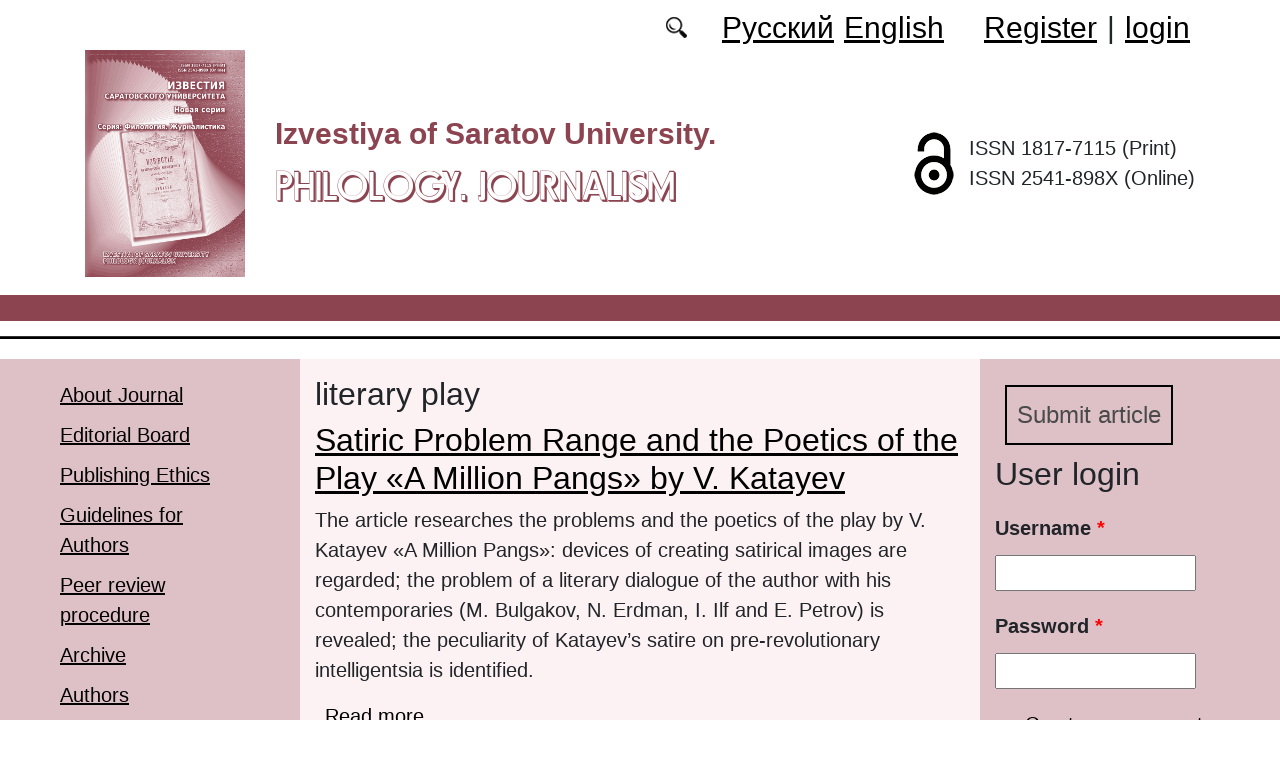

--- FILE ---
content_type: text/html; charset=utf-8
request_url: https://bonjour.sgu.ru/en/klyuchevye-slova/literary-play
body_size: 6141
content:
<!DOCTYPE html PUBLIC "-//W3C//DTD XHTML+RDFa 1.0//EN"
  "http://www.w3.org/MarkUp/DTD/xhtml-rdfa-1.dtd">
<html xmlns="http://www.w3.org/1999/xhtml" xml:lang="en" version="XHTML+RDFa 1.0" dir="ltr"
  xmlns:content="http://purl.org/rss/1.0/modules/content/"
  xmlns:dc="http://purl.org/dc/terms/"
  xmlns:foaf="http://xmlns.com/foaf/0.1/"
  xmlns:og="http://ogp.me/ns#"
  xmlns:rdfs="http://www.w3.org/2000/01/rdf-schema#"
  xmlns:sioc="http://rdfs.org/sioc/ns#"
  xmlns:sioct="http://rdfs.org/sioc/types#"
  xmlns:skos="http://www.w3.org/2004/02/skos/core#"
  xmlns:xsd="http://www.w3.org/2001/XMLSchema#">

<head profile="http://www.w3.org/1999/xhtml/vocab">
  <meta http-equiv="Content-Type" content="text/html; charset=utf-8" />
<meta name="Generator" content="Drupal 7 (http://drupal.org)" />
<link rel="alternate" type="application/rss+xml" title="RSS - literary play" href="https://bonjour.sgu.ru/en/taxonomy/term/14594/feed" />
<link rel="canonical" href="/en/klyuchevye-slova/literary-play" />
<link rel="shortlink" href="/en/taxonomy/term/14594" />
<meta about="/en/klyuchevye-slova/literary-play" typeof="skos:Concept" property="rdfs:label skos:prefLabel" content="literary play" />
<script type="text/x-mathjax-config">MathJax.Hub.Config({
  showMathMenu: false,
  extensions: ['tex2jax.js'],
  jax: ['input/TeX','output/HTML-CSS'],
  tex2jax: {
    inlineMath: [ ['$','$'], ['\\(','\\)'] ],
    processEscapes: true,
    processClass: 'tex2jax',
    ignoreClass: 'html'
  },
  showProcessingMessages: false,
  messageStyle: 'none',
  menuSettings: { zoom: "Click" },
});</script><link rel="shortcut icon" href="https://bonjour.sgu.ru/sites/bonjour.sgu.ru/themes/bonjour/favicon.ico" type="image/vnd.microsoft.icon" />
  <title>literary play | Philology. Journalism</title>
  <link type="text/css" rel="stylesheet" href="https://bonjour.sgu.ru/sites/bonjour.sgu.ru/files/css/css_xE-rWrJf-fncB6ztZfd2huxqgxu4WO-qwma6Xer30m4.css" media="all" />
<link type="text/css" rel="stylesheet" href="https://bonjour.sgu.ru/sites/bonjour.sgu.ru/files/css/css_vv4pljwlvwdCGPcixhZ126582XBUyQM6Fs-F_c0Bkt0.css" media="all" />
<link type="text/css" rel="stylesheet" href="https://bonjour.sgu.ru/sites/bonjour.sgu.ru/files/css/css_b2V1mKwC3xuqcGl-4EA_b5abWwiof0357XvO7WQRG-8.css" media="all" />
<link type="text/css" rel="stylesheet" href="https://bonjour.sgu.ru/sites/bonjour.sgu.ru/files/css/css_gLZwwDpCk-iJvESVps-07OGCWQuFAeQuaF90EyflbOg.css" media="all" />
<link type="text/css" rel="stylesheet" href="https://bonjour.sgu.ru/sites/bonjour.sgu.ru/files/css/css_Az75w0_pvJtGK78m09XHIeMLZ-Iljv3jz9_Uuhmnl-8.css" media="all" />
  <script type="text/javascript" src="https://bonjour.sgu.ru/sites/bonjour.sgu.ru/files/js/js_mOx0WHl6cNZI0fqrVldT0Ay6Zv7VRFDm9LexZoNN_NI.js"></script>
<script type="text/javascript">
<!--//--><![CDATA[//><!--
jQuery.migrateMute=true;jQuery.migrateTrace=false;
//--><!]]>
</script>
<script type="text/javascript" src="https://bonjour.sgu.ru/sites/bonjour.sgu.ru/files/js/js_bj8aLgXkuGq1Ao0IA5u3fJcg2JYAiq9U-UtBRf0goSc.js"></script>
<script type="text/javascript" src="https://bonjour.sgu.ru/sites/bonjour.sgu.ru/files/js/js_VDllQpUxf2pJJboe1uxbubdbz_92lbkavumvf2EiKjE.js"></script>
<script type="text/javascript" src="https://bonjour.sgu.ru/sites/bonjour.sgu.ru/files/js/js_EkKnthSXPYvyA30Aj8dK6lnys3UIjiTo6xQe-9kpMB4.js"></script>
<script type="text/javascript" src="https://bonjour.sgu.ru/sites/bonjour.sgu.ru/files/js/js_wKwHhXAbv-68S_5aMTFJKFjo3sUeN3A6yFA97OKPDOU.js"></script>
<script type="text/javascript" src="/sites/all/libraries/mathjax/MathJax.js?config=TeX-AMS-MML_HTMLorMML"></script>
<script type="text/javascript" src="https://bonjour.sgu.ru/sites/bonjour.sgu.ru/files/js/js_CnO7o4NTh7MD8pvqTRWVjKHXfWaEJKp4aaB8ncKfhvg.js"></script>
<script type="text/javascript">
<!--//--><![CDATA[//><!--
jQuery.extend(Drupal.settings, {"basePath":"\/","pathPrefix":"en\/","setHasJsCookie":0,"ajaxPageState":{"theme":"bonjour","theme_token":"wZZJT42_OtlhkVSXyboL8bzUO2iS1BAsi1fgvk5-0_o","jquery_version":"1.12","jquery_version_token":"rQNp2JznZF5LqDTVtZm8Yfi8gIYqIUZ9TSbA6trj2R4","js":{"sites\/all\/modules\/jquery_update\/replace\/jquery\/1.12\/jquery.min.js":1,"0":1,"sites\/all\/modules\/jquery_update\/replace\/jquery-migrate\/1\/jquery-migrate.min.js":1,"misc\/jquery-extend-3.4.0.js":1,"misc\/jquery-html-prefilter-3.5.0-backport.js":1,"misc\/jquery.once.js":1,"misc\/drupal.js":1,"sites\/all\/modules\/jquery_update\/js\/jquery_browser.js":1,"sites\/all\/modules\/jquery_update\/replace\/ui\/ui\/minified\/jquery.ui.core.min.js":1,"sites\/all\/modules\/jquery_update\/replace\/ui\/ui\/minified\/jquery.ui.widget.min.js":1,"sites\/all\/modules\/jquery_update\/replace\/ui\/ui\/minified\/jquery.ui.button.min.js":1,"sites\/all\/modules\/jquery_update\/replace\/ui\/ui\/minified\/jquery.ui.mouse.min.js":1,"sites\/all\/modules\/jquery_update\/replace\/ui\/ui\/minified\/jquery.ui.draggable.min.js":1,"sites\/all\/modules\/jquery_update\/replace\/ui\/ui\/minified\/jquery.ui.position.min.js":1,"misc\/ui\/jquery.ui.position-1.13.0-backport.js":1,"sites\/all\/modules\/jquery_update\/replace\/ui\/ui\/minified\/jquery.ui.resizable.min.js":1,"sites\/all\/modules\/jquery_update\/replace\/ui\/ui\/minified\/jquery.ui.dialog.min.js":1,"misc\/ui\/jquery.ui.dialog-1.13.0-backport.js":1,"misc\/ajax.js":1,"sites\/all\/modules\/jquery_update\/js\/jquery_update.js":1,"sites\/all\/modules\/entityreference\/js\/entityreference.js":1,"sites\/all\/modules\/custom\/local_translate\/local_translate.js":1,"sites\/all\/modules\/mathjax\/mathjax.js":1,"misc\/progress.js":1,"sites\/all\/modules\/autodialog\/autodialog.js":1,"\/sites\/all\/libraries\/mathjax\/MathJax.js?config=TeX-AMS-MML_HTMLorMML":1,"sites\/bonjour.sgu.ru\/themes\/bonjour\/libraries\/popper\/popper.min.js":1,"sites\/bonjour.sgu.ru\/themes\/bonjour\/bootstrap\/js\/bootstrap.min.js":1,"sites\/bonjour.sgu.ru\/themes\/bonjour\/js\/app.js":1},"css":{"modules\/system\/system.base.css":1,"modules\/system\/system.menus.css":1,"modules\/system\/system.messages.css":1,"modules\/system\/system.theme.css":1,"misc\/ui\/jquery.ui.core.css":1,"misc\/ui\/jquery.ui.theme.css":1,"misc\/ui\/jquery.ui.button.css":1,"misc\/ui\/jquery.ui.resizable.css":1,"misc\/ui\/jquery.ui.dialog.css":1,"modules\/comment\/comment.css":1,"modules\/field\/theme\/field.css":1,"sites\/all\/modules\/custom\/local_translate\/local_translate.css":1,"modules\/node\/node.css":1,"modules\/search\/search.css":1,"modules\/user\/user.css":1,"sites\/all\/modules\/views\/css\/views.css":1,"sites\/all\/modules\/ckeditor\/css\/ckeditor.css":1,"sites\/all\/modules\/custom\/button_submit_article\/css\/styles-button-submit-articl.css":1,"sites\/all\/modules\/ctools\/css\/ctools.css":1,"modules\/locale\/locale.css":1,"modules\/taxonomy\/taxonomy.css":1,"sites\/bonjour.sgu.ru\/themes\/bonjour\/bootstrap\/css\/bootstrap.min.css":1,"sites\/bonjour.sgu.ru\/themes\/bonjour\/css\/fonts.css":1,"sites\/bonjour.sgu.ru\/themes\/bonjour\/css\/app.css":1}},"urlIsAjaxTrusted":{"\/en\/klyuchevye-slova\/literary-play?destination=taxonomy\/term\/14594":true}});
//--><!]]>
</script>
</head>
<body class="html not-front not-logged-in two-sidebars page-taxonomy page-taxonomy-term page-taxonomy-term- page-taxonomy-term-14594 i18n-en" >
  <div id="skip-link">
    <a href="#main-content" class="element-invisible element-focusable">Skip to main content</a>
  </div>
    
	<header class="header">
		<div class="container">

			<div class="header__top row justify-content-center justify-content-lg-end align-items-center mb-2 mb-lg-0">
			
				<div class="header__search search col-auto">
					<a href="/articles/list"></a>
				</div>

				<div class="header__language language col-auto">
					  <div class="region region-language">
    <div id="block-locale-language-content" class="block block-locale">

    
  <div class="content">
    <ul class="language-switcher-locale-url"><li class="ru first"><a href="/ru/taxonomy/term/14594" class="language-link" xml:lang="ru" title="literary play">Русский</a></li>
<li class="en last active"><a href="/en/klyuchevye-slova/literary-play" class="language-link active" xml:lang="en" title="literary play">English</a></li>
</ul>  </div>
</div>
  </div>
		
				</div>
				
				<div class="header__userdata userdata col-auto">
					<ul>
						<li>
						<a href="/user/register">Register</a>							
						</li>
						<li>|</li>
						<li>
							<a href="/user">login</a>						</li>
					</ul>
				</div>
			</div>

			<div class="header__item row align-items-center text-center text-lg-left">
			
				<div class="logo header__logo col-lg-auto">
					  					<a href="/en" title="Home" rel="home" id="logo">
					  <img src="https://bonjour.sgu.ru/sites//bonjour.sgu.ru/themes/bonjour/logo.png" alt="Home" />
					</a>
					  				</div>
				
				<div id="site-name" class="header__site-name col-lg my-2 my-lg-0">

					  						<div id="name-and-slogan">
						
						  							<div id="site-slogan">Izvestiya of Saratov University.</div>
						  						  
						  														  <div class="site-name">
								<a href="/en" title="Home" rel="home">Philology. Journalism</a>
							  </div>
													  						</div> <!-- /#name-and-slogan -->
					  
				</div>
				
			    <div class="open_access col-xl-auto col-lg-9 col-md-8 col-sm-7 col-6"></div>

				<div class="issn col-xl-auto col-lg-3 col-md-4 col-sm-5 col-6 text-right text-xl-left">
				  	<div class="block-issn">
						<div>ISSN 1817-7115 (Print)</div>
						<div>ISSN 2541-898X (Online)</div>
					</div>
				</div>	

			</div>


		</div> <!-- end container -->

		<nav class="header__nav">


	

		</nav>
		<hr class="header_line1 line1">
		<hr class="header_line2 line2">
		
	</header>

	<main class="main">
		<div class="container">
			<div class="row">
					<div id ="sidebar-first" class="sidebar col-lg-3 py-3">
						  <div class="region region-sidebar-first">
    <div id="block-system-main-menu" class="block block-system block-menu">

    
  <div class="content">
    <ul class="menu"><li class="first leaf"><a href="/en/content/about-journal">About Journal</a></li>
<li class="leaf"><a href="/en/content/editorial-board">Editorial Board</a></li>
<li class="leaf"><a href="/en/content/publishing-ethics">Publishing Ethics</a></li>
<li class="leaf"><a href="/en/content/guidelines-for-authors">Guidelines for Authors</a></li>
<li class="leaf"><a href="/en/content/peer-review-procedure">Peer review procedure</a></li>
<li class="leaf"><a href="/en/journal/issues" title="">Archive</a></li>
<li class="leaf"><a href="/en/authors-user/list" title="">Authors</a></li>
<li class="leaf"><a href="/en/rubriki" title="">Headings</a></li>
<li class="leaf"><a href="/en/articles/list" title="">Search</a></li>
<li class="leaf"><a href="/en/latest" title="">Last issue</a></li>
<li class="last leaf"><a href="/en/content/contacts">Contacts</a></li>
</ul>  </div>
</div>
  </div>
					</div>

					<div id="main-content" class="col-lg-6 py-3">
						
																		
						  <h1 class="title" id="page-title">literary play</h1>
																												  <div class="tabs"></div>
																																			  <div class="region region-content">
    <div id="block-system-main" class="block block-system">

    
  <div class="content">
    <div class="term-listing-heading"><div id="taxonomy-term-14594" class="taxonomy-term vocabulary-key-words">

  
  <div class="content">
      </div>

</div>
</div><div id="node-1209" class="node node-journalarticle node-teaser clearfix" about="/en/node/1209" typeof="sioc:Item foaf:Document">

    
    
        <h2><a href="/en/node/1209">Satiric Problem Range and the Poetics of the Play «A Million Pangs» by V. Katayev</a></h2>
    <span property="dc:title" content="Satiric Problem Range and the Poetics of the Play «A Million Pangs» by V. Katayev" class="rdf-meta element-hidden"></span><span property="sioc:num_replies" content="0" datatype="xsd:integer" class="rdf-meta element-hidden"></span>
  
  <div class="content">
    <!--
This file is not used by Drupal core, which uses theme functions instead.
See http://api.drupal.org/api/function/theme_field/7 for details.
After copying this file to your theme's folder and customizing it, remove this
HTML comment.
-->
<div class="field field-name-body field-type-text-with-summary field-label-hidden">
    <div class="field-items">
          <div class="field-item even" property="content:encoded"><div class="tex2jax"><p>The article researches the problems and the poetics of the play by V. Katayev «A Million Pangs»: devices of creating satirical images are regarded; the problem of a literary dialogue of the author with his contemporaries (M. Bulgakov, N. Erdman, I. Ilf and E. Petrov) is revealed; the peculiarity of Katayev’s satire on pre-revolutionary intelligentsia is identified.</p>
</div></div>
      </div>
</div>
  </div>

  <ul class="links inline"><li class="node-readmore first last"><a href="/en/node/1209" rel="tag" title="Satiric Problem Range and the Poetics of the Play «A Million Pangs» by V. Katayev">Read more<span class="element-invisible"> about Satiric Problem Range and the Poetics of the Play «A Million Pangs» by V. Katayev</span></a></li>
</ul>
  
</div>
<div id="node-1120" class="node node-journalarticle node-teaser clearfix" about="/en/node/1120" typeof="sioc:Item foaf:Document">

    
    
        <h2><a href="/en/node/1120">Poetics of Play in the Theatre Piece «Lickspittle» by I. Ilf, E. Petrov, M. Volpin</a></h2>
    <span property="dc:title" content="Poetics of Play in the Theatre Piece «Lickspittle» by I. Ilf, E. Petrov, M. Volpin" class="rdf-meta element-hidden"></span><span property="sioc:num_replies" content="0" datatype="xsd:integer" class="rdf-meta element-hidden"></span>
  
  <div class="content">
    <!--
This file is not used by Drupal core, which uses theme functions instead.
See http://api.drupal.org/api/function/theme_field/7 for details.
After copying this file to your theme's folder and customizing it, remove this
HTML comment.
-->
<div class="field field-name-body field-type-text-with-summary field-label-hidden">
    <div class="field-items">
          <div class="field-item even" property="content:encoded"><div class="tex2jax"><p>The article researches the play poetics of the theatre piece «Lickspittle» by I. Ilf, E. Petrov, M. Volpin on the level of the plot, characters, literary reminiscences, language humor. Functions of the co-authors’ play strategy are identified, such as achieving the synthesis of satire and vaudeville principles and the techniques of text structure. The link between «Lickspittle» and the novel by I. Ilf and E. Petrov «The Golden Calf» is revealed.</p>
</div></div>
      </div>
</div>
  </div>

  <ul class="links inline"><li class="node-readmore first last"><a href="/en/node/1120" rel="tag" title="Poetics of Play in the Theatre Piece «Lickspittle» by I. Ilf, E. Petrov, M. Volpin">Read more<span class="element-invisible"> about Poetics of Play in the Theatre Piece «Lickspittle» by I. Ilf, E. Petrov, M. Volpin</span></a></li>
</ul>
  
</div>
<div id="node-1096" class="node node-journalarticle node-teaser clearfix" about="/en/node/1096" typeof="sioc:Item foaf:Document">

    
    
        <h2><a href="/en/node/1096">Literary Play as the Key Note of I. Ilf and E. Petrov’s Style (the Play A Strong Feeling)</a></h2>
    <span property="dc:title" content="Literary Play as the Key Note of I. Ilf and E. Petrov’s Style (the Play A Strong Feeling)" class="rdf-meta element-hidden"></span><span property="sioc:num_replies" content="0" datatype="xsd:integer" class="rdf-meta element-hidden"></span>
  
  <div class="content">
    <!--
This file is not used by Drupal core, which uses theme functions instead.
See http://api.drupal.org/api/function/theme_field/7 for details.
After copying this file to your theme's folder and customizing it, remove this
HTML comment.
-->
<div class="field field-name-body field-type-text-with-summary field-label-hidden">
    <div class="field-items">
          <div class="field-item even" property="content:encoded"><div class="tex2jax"><p>The article studies one of the leading stylistic key notes of I. Ilf and E. Petrov’s oeuvre – playing with ‘other’ texts. In the course of analyzing the vaudeville A Strong Feeling a system of allusions to A. P. Chekhov’s play The Wedding is identified (the plot, genre, system of characters, etc.). The study of the ‘quote element’ in the play A Strong Feeling helps to draw the conclusion on the stylistic unity of the co-authors’ creative manner.</p>
</div></div>
      </div>
</div>
  </div>

  <ul class="links inline"><li class="node-readmore first last"><a href="/en/node/1096" rel="tag" title="Literary Play as the Key Note of I. Ilf and E. Petrov’s Style (the Play A Strong Feeling)">Read more<span class="element-invisible"> about Literary Play as the Key Note of I. Ilf and E. Petrov’s Style (the Play A Strong Feeling)</span></a></li>
</ul>
  
</div>
  </div>
</div>
  </div>
					
							
					</div>
					<div id="sidebar-second" class="sidebar col-lg-3 py-3">
						  <div class="region region-sidebar-second">
    <div id="block-button-submit-article-button-submit-article" class="block block-button-submit-article">

    
  <div class="content">
    <a href="/en/user/register" class="button-submit-article">Submit article</a>  </div>
</div>
<div id="block-user-login" class="block block-user">

    <h2>User login</h2>
  
  <div class="content">
    <form action="/en/klyuchevye-slova/literary-play?destination=taxonomy/term/14594" method="post" id="user-login-form" accept-charset="UTF-8"><div><div class="form-item form-type-textfield form-item-name">
  <label for="edit-name">Username <span class="form-required" title="This field is required.">*</span></label>
 <input type="text" id="edit-name" name="name" value="" size="15" maxlength="60" class="form-text required" />
</div>
<div class="form-item form-type-password form-item-pass">
  <label for="edit-pass">Password <span class="form-required" title="This field is required.">*</span></label>
 <input type="password" id="edit-pass" name="pass" size="15" maxlength="128" class="form-text required" />
</div>
<div class="item-list"><ul><li class="first"><a href="/en/user/register" title="Create a new user account.">Create new account</a></li>
<li class="last"><a href="/en/user/password" title="Request new password via e-mail.">Request new password</a></li>
</ul></div><input type="hidden" name="form_build_id" value="form-k7svYazn096EwMf9j_wAm-eV-R4pRma-aK-WMDzZ5ho" />
<input type="hidden" name="form_id" value="user_login_block" />
<div class="form-actions form-wrapper" id="edit-actions"><input type="submit" id="edit-submit" name="op" value="Log in" class="form-submit" /></div></div></form>  </div>
</div>
<div id="block-menu-menu-right-menu" class="block block-menu">

    
  <div class="content">
    <ul class="menu"><li class="first leaf"><a href="https://www.elibrary.ru/title_about_new.asp?id=26684" title="">RINC: 0.617</a></li>
<li class="leaf"><a href="https://cyberleninka.ru/journal/n/izvestiya-saratovskogo-universiteta-novaya-seriya-seriya-filologiya-zhurnalistika?i=1121241" title="">CyberLeninka</a></li>
<li class="leaf"><a href="https://vak.minobrnauki.gov.ru/documents#tab=_tab:editions~" title="">HAC list</a></li>
<li class="leaf"><a href="https://journalrank.rcsi.science/ru/record-sources/details/31203/" title="">&quot;White List&quot;</a></li>
<li class="leaf"><a href="https://search.crossref.org/?q=1817-7115&amp;publication=Izvestiya+of+Saratov+University.+New+Series.+Series%3A+Philology.+Journalism" title="">Crossref</a></li>
<li class="leaf"><a href="https://doaj.org/toc/2541-898X" title="">DOAJ</a></li>
<li class="last leaf"><a href="https://portal.issn.org/resource/ISSN/2541-898X" title="">ROAD</a></li>
</ul>  </div>
</div>
<div id="block-block-16" class="block block-block">

    
  <div class="content">
    <div class="tex2jax"><p><a href="https://bonjour.sgu.ru/en/pretty-articles">Most requested articles</a></p>
</div>  </div>
</div>
  </div>
					</div>
			</div>
		</div>			
	</main>
	<footer class="footer">
		<div class="container">
						<div class="region-footer">
			© 2013-2026 Website design. Saratov State University			</div>				
		</div>
	</footer>
  </body>
</html>
